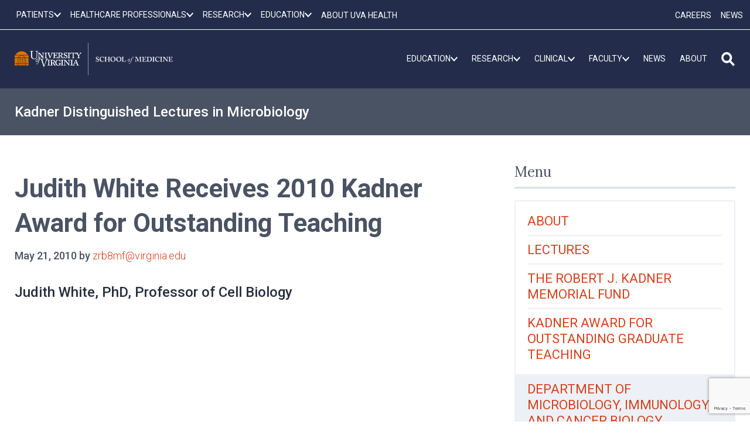

--- FILE ---
content_type: text/html; charset=utf-8
request_url: https://www.google.com/recaptcha/api2/anchor?ar=1&k=6LebeGYrAAAAAP5BASaCDpdLeg5wBa6YY3ZS7nZh&co=aHR0cHM6Ly9tZWQudmlyZ2luaWEuZWR1OjQ0Mw..&hl=en&v=PoyoqOPhxBO7pBk68S4YbpHZ&size=invisible&anchor-ms=20000&execute-ms=30000&cb=2w6cq4602g9f
body_size: 48941
content:
<!DOCTYPE HTML><html dir="ltr" lang="en"><head><meta http-equiv="Content-Type" content="text/html; charset=UTF-8">
<meta http-equiv="X-UA-Compatible" content="IE=edge">
<title>reCAPTCHA</title>
<style type="text/css">
/* cyrillic-ext */
@font-face {
  font-family: 'Roboto';
  font-style: normal;
  font-weight: 400;
  font-stretch: 100%;
  src: url(//fonts.gstatic.com/s/roboto/v48/KFO7CnqEu92Fr1ME7kSn66aGLdTylUAMa3GUBHMdazTgWw.woff2) format('woff2');
  unicode-range: U+0460-052F, U+1C80-1C8A, U+20B4, U+2DE0-2DFF, U+A640-A69F, U+FE2E-FE2F;
}
/* cyrillic */
@font-face {
  font-family: 'Roboto';
  font-style: normal;
  font-weight: 400;
  font-stretch: 100%;
  src: url(//fonts.gstatic.com/s/roboto/v48/KFO7CnqEu92Fr1ME7kSn66aGLdTylUAMa3iUBHMdazTgWw.woff2) format('woff2');
  unicode-range: U+0301, U+0400-045F, U+0490-0491, U+04B0-04B1, U+2116;
}
/* greek-ext */
@font-face {
  font-family: 'Roboto';
  font-style: normal;
  font-weight: 400;
  font-stretch: 100%;
  src: url(//fonts.gstatic.com/s/roboto/v48/KFO7CnqEu92Fr1ME7kSn66aGLdTylUAMa3CUBHMdazTgWw.woff2) format('woff2');
  unicode-range: U+1F00-1FFF;
}
/* greek */
@font-face {
  font-family: 'Roboto';
  font-style: normal;
  font-weight: 400;
  font-stretch: 100%;
  src: url(//fonts.gstatic.com/s/roboto/v48/KFO7CnqEu92Fr1ME7kSn66aGLdTylUAMa3-UBHMdazTgWw.woff2) format('woff2');
  unicode-range: U+0370-0377, U+037A-037F, U+0384-038A, U+038C, U+038E-03A1, U+03A3-03FF;
}
/* math */
@font-face {
  font-family: 'Roboto';
  font-style: normal;
  font-weight: 400;
  font-stretch: 100%;
  src: url(//fonts.gstatic.com/s/roboto/v48/KFO7CnqEu92Fr1ME7kSn66aGLdTylUAMawCUBHMdazTgWw.woff2) format('woff2');
  unicode-range: U+0302-0303, U+0305, U+0307-0308, U+0310, U+0312, U+0315, U+031A, U+0326-0327, U+032C, U+032F-0330, U+0332-0333, U+0338, U+033A, U+0346, U+034D, U+0391-03A1, U+03A3-03A9, U+03B1-03C9, U+03D1, U+03D5-03D6, U+03F0-03F1, U+03F4-03F5, U+2016-2017, U+2034-2038, U+203C, U+2040, U+2043, U+2047, U+2050, U+2057, U+205F, U+2070-2071, U+2074-208E, U+2090-209C, U+20D0-20DC, U+20E1, U+20E5-20EF, U+2100-2112, U+2114-2115, U+2117-2121, U+2123-214F, U+2190, U+2192, U+2194-21AE, U+21B0-21E5, U+21F1-21F2, U+21F4-2211, U+2213-2214, U+2216-22FF, U+2308-230B, U+2310, U+2319, U+231C-2321, U+2336-237A, U+237C, U+2395, U+239B-23B7, U+23D0, U+23DC-23E1, U+2474-2475, U+25AF, U+25B3, U+25B7, U+25BD, U+25C1, U+25CA, U+25CC, U+25FB, U+266D-266F, U+27C0-27FF, U+2900-2AFF, U+2B0E-2B11, U+2B30-2B4C, U+2BFE, U+3030, U+FF5B, U+FF5D, U+1D400-1D7FF, U+1EE00-1EEFF;
}
/* symbols */
@font-face {
  font-family: 'Roboto';
  font-style: normal;
  font-weight: 400;
  font-stretch: 100%;
  src: url(//fonts.gstatic.com/s/roboto/v48/KFO7CnqEu92Fr1ME7kSn66aGLdTylUAMaxKUBHMdazTgWw.woff2) format('woff2');
  unicode-range: U+0001-000C, U+000E-001F, U+007F-009F, U+20DD-20E0, U+20E2-20E4, U+2150-218F, U+2190, U+2192, U+2194-2199, U+21AF, U+21E6-21F0, U+21F3, U+2218-2219, U+2299, U+22C4-22C6, U+2300-243F, U+2440-244A, U+2460-24FF, U+25A0-27BF, U+2800-28FF, U+2921-2922, U+2981, U+29BF, U+29EB, U+2B00-2BFF, U+4DC0-4DFF, U+FFF9-FFFB, U+10140-1018E, U+10190-1019C, U+101A0, U+101D0-101FD, U+102E0-102FB, U+10E60-10E7E, U+1D2C0-1D2D3, U+1D2E0-1D37F, U+1F000-1F0FF, U+1F100-1F1AD, U+1F1E6-1F1FF, U+1F30D-1F30F, U+1F315, U+1F31C, U+1F31E, U+1F320-1F32C, U+1F336, U+1F378, U+1F37D, U+1F382, U+1F393-1F39F, U+1F3A7-1F3A8, U+1F3AC-1F3AF, U+1F3C2, U+1F3C4-1F3C6, U+1F3CA-1F3CE, U+1F3D4-1F3E0, U+1F3ED, U+1F3F1-1F3F3, U+1F3F5-1F3F7, U+1F408, U+1F415, U+1F41F, U+1F426, U+1F43F, U+1F441-1F442, U+1F444, U+1F446-1F449, U+1F44C-1F44E, U+1F453, U+1F46A, U+1F47D, U+1F4A3, U+1F4B0, U+1F4B3, U+1F4B9, U+1F4BB, U+1F4BF, U+1F4C8-1F4CB, U+1F4D6, U+1F4DA, U+1F4DF, U+1F4E3-1F4E6, U+1F4EA-1F4ED, U+1F4F7, U+1F4F9-1F4FB, U+1F4FD-1F4FE, U+1F503, U+1F507-1F50B, U+1F50D, U+1F512-1F513, U+1F53E-1F54A, U+1F54F-1F5FA, U+1F610, U+1F650-1F67F, U+1F687, U+1F68D, U+1F691, U+1F694, U+1F698, U+1F6AD, U+1F6B2, U+1F6B9-1F6BA, U+1F6BC, U+1F6C6-1F6CF, U+1F6D3-1F6D7, U+1F6E0-1F6EA, U+1F6F0-1F6F3, U+1F6F7-1F6FC, U+1F700-1F7FF, U+1F800-1F80B, U+1F810-1F847, U+1F850-1F859, U+1F860-1F887, U+1F890-1F8AD, U+1F8B0-1F8BB, U+1F8C0-1F8C1, U+1F900-1F90B, U+1F93B, U+1F946, U+1F984, U+1F996, U+1F9E9, U+1FA00-1FA6F, U+1FA70-1FA7C, U+1FA80-1FA89, U+1FA8F-1FAC6, U+1FACE-1FADC, U+1FADF-1FAE9, U+1FAF0-1FAF8, U+1FB00-1FBFF;
}
/* vietnamese */
@font-face {
  font-family: 'Roboto';
  font-style: normal;
  font-weight: 400;
  font-stretch: 100%;
  src: url(//fonts.gstatic.com/s/roboto/v48/KFO7CnqEu92Fr1ME7kSn66aGLdTylUAMa3OUBHMdazTgWw.woff2) format('woff2');
  unicode-range: U+0102-0103, U+0110-0111, U+0128-0129, U+0168-0169, U+01A0-01A1, U+01AF-01B0, U+0300-0301, U+0303-0304, U+0308-0309, U+0323, U+0329, U+1EA0-1EF9, U+20AB;
}
/* latin-ext */
@font-face {
  font-family: 'Roboto';
  font-style: normal;
  font-weight: 400;
  font-stretch: 100%;
  src: url(//fonts.gstatic.com/s/roboto/v48/KFO7CnqEu92Fr1ME7kSn66aGLdTylUAMa3KUBHMdazTgWw.woff2) format('woff2');
  unicode-range: U+0100-02BA, U+02BD-02C5, U+02C7-02CC, U+02CE-02D7, U+02DD-02FF, U+0304, U+0308, U+0329, U+1D00-1DBF, U+1E00-1E9F, U+1EF2-1EFF, U+2020, U+20A0-20AB, U+20AD-20C0, U+2113, U+2C60-2C7F, U+A720-A7FF;
}
/* latin */
@font-face {
  font-family: 'Roboto';
  font-style: normal;
  font-weight: 400;
  font-stretch: 100%;
  src: url(//fonts.gstatic.com/s/roboto/v48/KFO7CnqEu92Fr1ME7kSn66aGLdTylUAMa3yUBHMdazQ.woff2) format('woff2');
  unicode-range: U+0000-00FF, U+0131, U+0152-0153, U+02BB-02BC, U+02C6, U+02DA, U+02DC, U+0304, U+0308, U+0329, U+2000-206F, U+20AC, U+2122, U+2191, U+2193, U+2212, U+2215, U+FEFF, U+FFFD;
}
/* cyrillic-ext */
@font-face {
  font-family: 'Roboto';
  font-style: normal;
  font-weight: 500;
  font-stretch: 100%;
  src: url(//fonts.gstatic.com/s/roboto/v48/KFO7CnqEu92Fr1ME7kSn66aGLdTylUAMa3GUBHMdazTgWw.woff2) format('woff2');
  unicode-range: U+0460-052F, U+1C80-1C8A, U+20B4, U+2DE0-2DFF, U+A640-A69F, U+FE2E-FE2F;
}
/* cyrillic */
@font-face {
  font-family: 'Roboto';
  font-style: normal;
  font-weight: 500;
  font-stretch: 100%;
  src: url(//fonts.gstatic.com/s/roboto/v48/KFO7CnqEu92Fr1ME7kSn66aGLdTylUAMa3iUBHMdazTgWw.woff2) format('woff2');
  unicode-range: U+0301, U+0400-045F, U+0490-0491, U+04B0-04B1, U+2116;
}
/* greek-ext */
@font-face {
  font-family: 'Roboto';
  font-style: normal;
  font-weight: 500;
  font-stretch: 100%;
  src: url(//fonts.gstatic.com/s/roboto/v48/KFO7CnqEu92Fr1ME7kSn66aGLdTylUAMa3CUBHMdazTgWw.woff2) format('woff2');
  unicode-range: U+1F00-1FFF;
}
/* greek */
@font-face {
  font-family: 'Roboto';
  font-style: normal;
  font-weight: 500;
  font-stretch: 100%;
  src: url(//fonts.gstatic.com/s/roboto/v48/KFO7CnqEu92Fr1ME7kSn66aGLdTylUAMa3-UBHMdazTgWw.woff2) format('woff2');
  unicode-range: U+0370-0377, U+037A-037F, U+0384-038A, U+038C, U+038E-03A1, U+03A3-03FF;
}
/* math */
@font-face {
  font-family: 'Roboto';
  font-style: normal;
  font-weight: 500;
  font-stretch: 100%;
  src: url(//fonts.gstatic.com/s/roboto/v48/KFO7CnqEu92Fr1ME7kSn66aGLdTylUAMawCUBHMdazTgWw.woff2) format('woff2');
  unicode-range: U+0302-0303, U+0305, U+0307-0308, U+0310, U+0312, U+0315, U+031A, U+0326-0327, U+032C, U+032F-0330, U+0332-0333, U+0338, U+033A, U+0346, U+034D, U+0391-03A1, U+03A3-03A9, U+03B1-03C9, U+03D1, U+03D5-03D6, U+03F0-03F1, U+03F4-03F5, U+2016-2017, U+2034-2038, U+203C, U+2040, U+2043, U+2047, U+2050, U+2057, U+205F, U+2070-2071, U+2074-208E, U+2090-209C, U+20D0-20DC, U+20E1, U+20E5-20EF, U+2100-2112, U+2114-2115, U+2117-2121, U+2123-214F, U+2190, U+2192, U+2194-21AE, U+21B0-21E5, U+21F1-21F2, U+21F4-2211, U+2213-2214, U+2216-22FF, U+2308-230B, U+2310, U+2319, U+231C-2321, U+2336-237A, U+237C, U+2395, U+239B-23B7, U+23D0, U+23DC-23E1, U+2474-2475, U+25AF, U+25B3, U+25B7, U+25BD, U+25C1, U+25CA, U+25CC, U+25FB, U+266D-266F, U+27C0-27FF, U+2900-2AFF, U+2B0E-2B11, U+2B30-2B4C, U+2BFE, U+3030, U+FF5B, U+FF5D, U+1D400-1D7FF, U+1EE00-1EEFF;
}
/* symbols */
@font-face {
  font-family: 'Roboto';
  font-style: normal;
  font-weight: 500;
  font-stretch: 100%;
  src: url(//fonts.gstatic.com/s/roboto/v48/KFO7CnqEu92Fr1ME7kSn66aGLdTylUAMaxKUBHMdazTgWw.woff2) format('woff2');
  unicode-range: U+0001-000C, U+000E-001F, U+007F-009F, U+20DD-20E0, U+20E2-20E4, U+2150-218F, U+2190, U+2192, U+2194-2199, U+21AF, U+21E6-21F0, U+21F3, U+2218-2219, U+2299, U+22C4-22C6, U+2300-243F, U+2440-244A, U+2460-24FF, U+25A0-27BF, U+2800-28FF, U+2921-2922, U+2981, U+29BF, U+29EB, U+2B00-2BFF, U+4DC0-4DFF, U+FFF9-FFFB, U+10140-1018E, U+10190-1019C, U+101A0, U+101D0-101FD, U+102E0-102FB, U+10E60-10E7E, U+1D2C0-1D2D3, U+1D2E0-1D37F, U+1F000-1F0FF, U+1F100-1F1AD, U+1F1E6-1F1FF, U+1F30D-1F30F, U+1F315, U+1F31C, U+1F31E, U+1F320-1F32C, U+1F336, U+1F378, U+1F37D, U+1F382, U+1F393-1F39F, U+1F3A7-1F3A8, U+1F3AC-1F3AF, U+1F3C2, U+1F3C4-1F3C6, U+1F3CA-1F3CE, U+1F3D4-1F3E0, U+1F3ED, U+1F3F1-1F3F3, U+1F3F5-1F3F7, U+1F408, U+1F415, U+1F41F, U+1F426, U+1F43F, U+1F441-1F442, U+1F444, U+1F446-1F449, U+1F44C-1F44E, U+1F453, U+1F46A, U+1F47D, U+1F4A3, U+1F4B0, U+1F4B3, U+1F4B9, U+1F4BB, U+1F4BF, U+1F4C8-1F4CB, U+1F4D6, U+1F4DA, U+1F4DF, U+1F4E3-1F4E6, U+1F4EA-1F4ED, U+1F4F7, U+1F4F9-1F4FB, U+1F4FD-1F4FE, U+1F503, U+1F507-1F50B, U+1F50D, U+1F512-1F513, U+1F53E-1F54A, U+1F54F-1F5FA, U+1F610, U+1F650-1F67F, U+1F687, U+1F68D, U+1F691, U+1F694, U+1F698, U+1F6AD, U+1F6B2, U+1F6B9-1F6BA, U+1F6BC, U+1F6C6-1F6CF, U+1F6D3-1F6D7, U+1F6E0-1F6EA, U+1F6F0-1F6F3, U+1F6F7-1F6FC, U+1F700-1F7FF, U+1F800-1F80B, U+1F810-1F847, U+1F850-1F859, U+1F860-1F887, U+1F890-1F8AD, U+1F8B0-1F8BB, U+1F8C0-1F8C1, U+1F900-1F90B, U+1F93B, U+1F946, U+1F984, U+1F996, U+1F9E9, U+1FA00-1FA6F, U+1FA70-1FA7C, U+1FA80-1FA89, U+1FA8F-1FAC6, U+1FACE-1FADC, U+1FADF-1FAE9, U+1FAF0-1FAF8, U+1FB00-1FBFF;
}
/* vietnamese */
@font-face {
  font-family: 'Roboto';
  font-style: normal;
  font-weight: 500;
  font-stretch: 100%;
  src: url(//fonts.gstatic.com/s/roboto/v48/KFO7CnqEu92Fr1ME7kSn66aGLdTylUAMa3OUBHMdazTgWw.woff2) format('woff2');
  unicode-range: U+0102-0103, U+0110-0111, U+0128-0129, U+0168-0169, U+01A0-01A1, U+01AF-01B0, U+0300-0301, U+0303-0304, U+0308-0309, U+0323, U+0329, U+1EA0-1EF9, U+20AB;
}
/* latin-ext */
@font-face {
  font-family: 'Roboto';
  font-style: normal;
  font-weight: 500;
  font-stretch: 100%;
  src: url(//fonts.gstatic.com/s/roboto/v48/KFO7CnqEu92Fr1ME7kSn66aGLdTylUAMa3KUBHMdazTgWw.woff2) format('woff2');
  unicode-range: U+0100-02BA, U+02BD-02C5, U+02C7-02CC, U+02CE-02D7, U+02DD-02FF, U+0304, U+0308, U+0329, U+1D00-1DBF, U+1E00-1E9F, U+1EF2-1EFF, U+2020, U+20A0-20AB, U+20AD-20C0, U+2113, U+2C60-2C7F, U+A720-A7FF;
}
/* latin */
@font-face {
  font-family: 'Roboto';
  font-style: normal;
  font-weight: 500;
  font-stretch: 100%;
  src: url(//fonts.gstatic.com/s/roboto/v48/KFO7CnqEu92Fr1ME7kSn66aGLdTylUAMa3yUBHMdazQ.woff2) format('woff2');
  unicode-range: U+0000-00FF, U+0131, U+0152-0153, U+02BB-02BC, U+02C6, U+02DA, U+02DC, U+0304, U+0308, U+0329, U+2000-206F, U+20AC, U+2122, U+2191, U+2193, U+2212, U+2215, U+FEFF, U+FFFD;
}
/* cyrillic-ext */
@font-face {
  font-family: 'Roboto';
  font-style: normal;
  font-weight: 900;
  font-stretch: 100%;
  src: url(//fonts.gstatic.com/s/roboto/v48/KFO7CnqEu92Fr1ME7kSn66aGLdTylUAMa3GUBHMdazTgWw.woff2) format('woff2');
  unicode-range: U+0460-052F, U+1C80-1C8A, U+20B4, U+2DE0-2DFF, U+A640-A69F, U+FE2E-FE2F;
}
/* cyrillic */
@font-face {
  font-family: 'Roboto';
  font-style: normal;
  font-weight: 900;
  font-stretch: 100%;
  src: url(//fonts.gstatic.com/s/roboto/v48/KFO7CnqEu92Fr1ME7kSn66aGLdTylUAMa3iUBHMdazTgWw.woff2) format('woff2');
  unicode-range: U+0301, U+0400-045F, U+0490-0491, U+04B0-04B1, U+2116;
}
/* greek-ext */
@font-face {
  font-family: 'Roboto';
  font-style: normal;
  font-weight: 900;
  font-stretch: 100%;
  src: url(//fonts.gstatic.com/s/roboto/v48/KFO7CnqEu92Fr1ME7kSn66aGLdTylUAMa3CUBHMdazTgWw.woff2) format('woff2');
  unicode-range: U+1F00-1FFF;
}
/* greek */
@font-face {
  font-family: 'Roboto';
  font-style: normal;
  font-weight: 900;
  font-stretch: 100%;
  src: url(//fonts.gstatic.com/s/roboto/v48/KFO7CnqEu92Fr1ME7kSn66aGLdTylUAMa3-UBHMdazTgWw.woff2) format('woff2');
  unicode-range: U+0370-0377, U+037A-037F, U+0384-038A, U+038C, U+038E-03A1, U+03A3-03FF;
}
/* math */
@font-face {
  font-family: 'Roboto';
  font-style: normal;
  font-weight: 900;
  font-stretch: 100%;
  src: url(//fonts.gstatic.com/s/roboto/v48/KFO7CnqEu92Fr1ME7kSn66aGLdTylUAMawCUBHMdazTgWw.woff2) format('woff2');
  unicode-range: U+0302-0303, U+0305, U+0307-0308, U+0310, U+0312, U+0315, U+031A, U+0326-0327, U+032C, U+032F-0330, U+0332-0333, U+0338, U+033A, U+0346, U+034D, U+0391-03A1, U+03A3-03A9, U+03B1-03C9, U+03D1, U+03D5-03D6, U+03F0-03F1, U+03F4-03F5, U+2016-2017, U+2034-2038, U+203C, U+2040, U+2043, U+2047, U+2050, U+2057, U+205F, U+2070-2071, U+2074-208E, U+2090-209C, U+20D0-20DC, U+20E1, U+20E5-20EF, U+2100-2112, U+2114-2115, U+2117-2121, U+2123-214F, U+2190, U+2192, U+2194-21AE, U+21B0-21E5, U+21F1-21F2, U+21F4-2211, U+2213-2214, U+2216-22FF, U+2308-230B, U+2310, U+2319, U+231C-2321, U+2336-237A, U+237C, U+2395, U+239B-23B7, U+23D0, U+23DC-23E1, U+2474-2475, U+25AF, U+25B3, U+25B7, U+25BD, U+25C1, U+25CA, U+25CC, U+25FB, U+266D-266F, U+27C0-27FF, U+2900-2AFF, U+2B0E-2B11, U+2B30-2B4C, U+2BFE, U+3030, U+FF5B, U+FF5D, U+1D400-1D7FF, U+1EE00-1EEFF;
}
/* symbols */
@font-face {
  font-family: 'Roboto';
  font-style: normal;
  font-weight: 900;
  font-stretch: 100%;
  src: url(//fonts.gstatic.com/s/roboto/v48/KFO7CnqEu92Fr1ME7kSn66aGLdTylUAMaxKUBHMdazTgWw.woff2) format('woff2');
  unicode-range: U+0001-000C, U+000E-001F, U+007F-009F, U+20DD-20E0, U+20E2-20E4, U+2150-218F, U+2190, U+2192, U+2194-2199, U+21AF, U+21E6-21F0, U+21F3, U+2218-2219, U+2299, U+22C4-22C6, U+2300-243F, U+2440-244A, U+2460-24FF, U+25A0-27BF, U+2800-28FF, U+2921-2922, U+2981, U+29BF, U+29EB, U+2B00-2BFF, U+4DC0-4DFF, U+FFF9-FFFB, U+10140-1018E, U+10190-1019C, U+101A0, U+101D0-101FD, U+102E0-102FB, U+10E60-10E7E, U+1D2C0-1D2D3, U+1D2E0-1D37F, U+1F000-1F0FF, U+1F100-1F1AD, U+1F1E6-1F1FF, U+1F30D-1F30F, U+1F315, U+1F31C, U+1F31E, U+1F320-1F32C, U+1F336, U+1F378, U+1F37D, U+1F382, U+1F393-1F39F, U+1F3A7-1F3A8, U+1F3AC-1F3AF, U+1F3C2, U+1F3C4-1F3C6, U+1F3CA-1F3CE, U+1F3D4-1F3E0, U+1F3ED, U+1F3F1-1F3F3, U+1F3F5-1F3F7, U+1F408, U+1F415, U+1F41F, U+1F426, U+1F43F, U+1F441-1F442, U+1F444, U+1F446-1F449, U+1F44C-1F44E, U+1F453, U+1F46A, U+1F47D, U+1F4A3, U+1F4B0, U+1F4B3, U+1F4B9, U+1F4BB, U+1F4BF, U+1F4C8-1F4CB, U+1F4D6, U+1F4DA, U+1F4DF, U+1F4E3-1F4E6, U+1F4EA-1F4ED, U+1F4F7, U+1F4F9-1F4FB, U+1F4FD-1F4FE, U+1F503, U+1F507-1F50B, U+1F50D, U+1F512-1F513, U+1F53E-1F54A, U+1F54F-1F5FA, U+1F610, U+1F650-1F67F, U+1F687, U+1F68D, U+1F691, U+1F694, U+1F698, U+1F6AD, U+1F6B2, U+1F6B9-1F6BA, U+1F6BC, U+1F6C6-1F6CF, U+1F6D3-1F6D7, U+1F6E0-1F6EA, U+1F6F0-1F6F3, U+1F6F7-1F6FC, U+1F700-1F7FF, U+1F800-1F80B, U+1F810-1F847, U+1F850-1F859, U+1F860-1F887, U+1F890-1F8AD, U+1F8B0-1F8BB, U+1F8C0-1F8C1, U+1F900-1F90B, U+1F93B, U+1F946, U+1F984, U+1F996, U+1F9E9, U+1FA00-1FA6F, U+1FA70-1FA7C, U+1FA80-1FA89, U+1FA8F-1FAC6, U+1FACE-1FADC, U+1FADF-1FAE9, U+1FAF0-1FAF8, U+1FB00-1FBFF;
}
/* vietnamese */
@font-face {
  font-family: 'Roboto';
  font-style: normal;
  font-weight: 900;
  font-stretch: 100%;
  src: url(//fonts.gstatic.com/s/roboto/v48/KFO7CnqEu92Fr1ME7kSn66aGLdTylUAMa3OUBHMdazTgWw.woff2) format('woff2');
  unicode-range: U+0102-0103, U+0110-0111, U+0128-0129, U+0168-0169, U+01A0-01A1, U+01AF-01B0, U+0300-0301, U+0303-0304, U+0308-0309, U+0323, U+0329, U+1EA0-1EF9, U+20AB;
}
/* latin-ext */
@font-face {
  font-family: 'Roboto';
  font-style: normal;
  font-weight: 900;
  font-stretch: 100%;
  src: url(//fonts.gstatic.com/s/roboto/v48/KFO7CnqEu92Fr1ME7kSn66aGLdTylUAMa3KUBHMdazTgWw.woff2) format('woff2');
  unicode-range: U+0100-02BA, U+02BD-02C5, U+02C7-02CC, U+02CE-02D7, U+02DD-02FF, U+0304, U+0308, U+0329, U+1D00-1DBF, U+1E00-1E9F, U+1EF2-1EFF, U+2020, U+20A0-20AB, U+20AD-20C0, U+2113, U+2C60-2C7F, U+A720-A7FF;
}
/* latin */
@font-face {
  font-family: 'Roboto';
  font-style: normal;
  font-weight: 900;
  font-stretch: 100%;
  src: url(//fonts.gstatic.com/s/roboto/v48/KFO7CnqEu92Fr1ME7kSn66aGLdTylUAMa3yUBHMdazQ.woff2) format('woff2');
  unicode-range: U+0000-00FF, U+0131, U+0152-0153, U+02BB-02BC, U+02C6, U+02DA, U+02DC, U+0304, U+0308, U+0329, U+2000-206F, U+20AC, U+2122, U+2191, U+2193, U+2212, U+2215, U+FEFF, U+FFFD;
}

</style>
<link rel="stylesheet" type="text/css" href="https://www.gstatic.com/recaptcha/releases/PoyoqOPhxBO7pBk68S4YbpHZ/styles__ltr.css">
<script nonce="hgZ-Ef9JvzU-K15nqNfpkA" type="text/javascript">window['__recaptcha_api'] = 'https://www.google.com/recaptcha/api2/';</script>
<script type="text/javascript" src="https://www.gstatic.com/recaptcha/releases/PoyoqOPhxBO7pBk68S4YbpHZ/recaptcha__en.js" nonce="hgZ-Ef9JvzU-K15nqNfpkA">
      
    </script></head>
<body><div id="rc-anchor-alert" class="rc-anchor-alert"></div>
<input type="hidden" id="recaptcha-token" value="[base64]">
<script type="text/javascript" nonce="hgZ-Ef9JvzU-K15nqNfpkA">
      recaptcha.anchor.Main.init("[\x22ainput\x22,[\x22bgdata\x22,\x22\x22,\[base64]/[base64]/[base64]/[base64]/[base64]/[base64]/KGcoTywyNTMsTy5PKSxVRyhPLEMpKTpnKE8sMjUzLEMpLE8pKSxsKSksTykpfSxieT1mdW5jdGlvbihDLE8sdSxsKXtmb3IobD0odT1SKEMpLDApO08+MDtPLS0pbD1sPDw4fFooQyk7ZyhDLHUsbCl9LFVHPWZ1bmN0aW9uKEMsTyl7Qy5pLmxlbmd0aD4xMDQ/[base64]/[base64]/[base64]/[base64]/[base64]/[base64]/[base64]\\u003d\x22,\[base64]\\u003d\x22,\[base64]/CocOqYFsgCsKJL0VdN2LDoltIK8KMw6UjWcKsY3XCiS8jCzXDk8O1w4fDusKMw47Do2jDiMKeJVPChcOfw4bDl8KKw5FkJUcUw6VXP8KRwphJw7c+C8KyMD7DrsK/[base64]/DoMKnw5LCtjpYwo7CtjgFP8KZJMKNfcK6w4VPwpg/w4lOYEfCq8OoDW3Cg8KlFE1Ww6bDnCwKQxDCmMOcw5wpwqonLBpve8OCwrbDiG/[base64]/[base64]/w5Ixw7fDrxTChMK2e8Kpwq/DjcOkw4goCjFMw5l3OcKPwqTCvmHCg8Kaw7MYwrfCqsKqw4PClDdawoHDszJZM8OfHRhywp3DmcO9w6XDqTdDccOCH8OJw419QMOdPlZ+wpUsR8O7w4Rfw7gfw6vCpng/[base64]/CcKDC8ORwogvwoIuw4zCn8OrJMKbw4BGwrDCjsORwrwow63ChG7DtcOkI3N0woPCj0sSBsKzfcO/wpLDt8K/w4LDs3bDosKpaVYKw7LDlm/[base64]/CpWTDlDlhC8O9wrTDjnoZwozCj8OnPg9Hw4/DmMO2T8KjFQPDvi/CtxYqwqddUgPCm8Otw5o2IWjDhzfDlsOVHl/Dg8KwOCh+E8KMIRtowpPDscOyekglw7JKSAo6w4UgLhbDlsKxwpAkA8Opw6DCl8OUIgDCpcOjw63DsU/DusOIwoIQw488CFzCtcK3AcOoUwTCn8KOF0zDkMOmwqJLfzANw4c4PkhvK8OMwptdw5zCm8OMw5lnUTHCq1UGwoQNwotVw4lDw4JKw4LChMKywoMpQ8OVThDDhcK3wrtdwqrDgW7DocOlw7c5GFVNw5LDu8KIw5NTKm5Qw6jCrU/CvsO1KsKhw6XCqAIPwoh6w6dHwqTCrsKfw7xSdFjClDPDt1zDhcKOVcK/wooQw6DDlcKPJQvCt1XCvGvCtXbCpsO+eMOtesOifgrCucO+w67Cj8OSDcO1wr/Cp8K6YcKTHMOgLMOmw7UAbcOqM8K5w6jCr8KXw6dswpVdw7w9w78Ewq/[base64]/[base64]/CmsKxwpc6w7Ffw58yNcO7a8KNwo1OJ8K1w6LCrcOLwrRJFhdoSV/[base64]/DrsKvbSTCk8OIw5zDnDfCv8O7bMOsS8OPMsK/w53ChMK5PMOawpsiw6NKJcKzw5dfwodLamxkw6Vnw5PDscOHwpJIwoPCsMO/woBcw57DoUrDjcOKwpnDqkwMRsKgw6vDhVJowplgasOZwqYXIMKMBSxRw5I8YMOrPk0Gw7Q7w41Bwo9/QRJeDBjDicOPfi/[base64]/CvcKww73Clh3CqMK6FSTDqQ7CjkjDixVMBMKXwrnCjDbCh1kXHw/DsBwGw4nDr8OLe1g/[base64]/wrDCjWYxwp1vScOGwp/CoG7Du8KmwpNZBsOXw6zCmwjDqT/[base64]/wr99w45jIsK4XlXCkMO4OsKTRsOSHgbCvcOFwrLDjcOAQEwdw77Dqi1wXj/[base64]/[base64]/DsgjCscONwqlEwqPDrW7DgMOhYcOlwpHCj8Opw4dSwphmw5HDgsKYwq1pwrtpw7XCh8ODPMK4aMKtTgglCMOmw7nCkcOqOsKsw7HCjlrDp8K5XBzDl8OqLGIhwoVxIcOsYsOOfsKIOMK3w7nDvDBlw7Z+w6YXw7Zgw6/CmMORwp3CiVrCi1nDhHUNPMOsacOLwpFew6HDnCzDkMO5S8ORw6xYdnMUw642wr4LUcKpw50XEBwow53ChVI0ZcOfTW/CpURxwpYcbSzChcOzYMOVw53Cv3IJw4vChcONbCrDrQpKw7M2WMKdV8O0UgxNKMK/w4XDm8O0AQRDQwE6wpXCnBrCsQbDk8K2aTkNAMKTA8OYwrBeaMOMw5TCvwzDtAXCihbCqRpEwpdEQ1o2w4DCl8KvdjrDicOxwqzCnUt1wrEIwo3DhAPCicK4FsKDwo7DmMKGwprCsyDDncOPwp1OH0zDt8KDwoTDsBxtw5NFBRnDgDtOXMOKwojDrG1fw7haJ1/[base64]/[base64]/CpMKxw6/DlRhqIcOFw53Dv8OGX0PDjcKSw6wRRDJww7k7wrLDj8OUA8KSw6HCkMKpw5sDw59FwqYGw4nDhMKnQ8OVbFrCt8K/RVUBKHDCpi5fbSfCosK0e8Kqw75Jw6Eow4lrwpHDtsKbwqxUwqzClsO/w6p4w7fDo8OfwpoBIcOPLsOBfsOIFVssBQLCkcK3LcK7wpbDv8K/[base64]/[base64]/DkcOVw60GXEwsHcKfJVPCtBDCmh89wr/DksKtw7jDkxrDnwxYIgVlbcKjwpMbOsOvw6IGwpx9c8Kvw4jDlcK1w7oZw4rCuSZfCjPChcOaw4ZDfcKKw7TCnsKjw7LCgAgbwpxjWA0UXmgqw4F3wq9Fw790HsKXPcOIw6zCskZqK8Onw7XDlcK9GmxIw4nCuQ/Ct27DsB/CvcKzXyNrAMO7TcODw4h5w7zCr2vCsMOHw5zCqsO9w6tSY3RMXMOZeATDjsOAJ3x6w7MhwqHCtsO7wqTChMKBwq/CmAh/w4fCkMKWwr5ywr3Diixmwp3DhcO2w4Z8wp5NP8KbR8KVw7fDgFtSewJBw4/DpMKDwpHClnnDmkvCpA/Cvn7DmB3DiWFbwqENYmLCsMKaw7LDl8K5wodBQm/Dl8KdwozCp19LfMK/w4DCvjh+wr5SHRYOwqIhAELDsnoVw5oPKE5bwoLCmFYdwopYH8KTcBTDrVHCtMO/w5nDjMKhW8K9w4w+wpXDucKzwpV5J8Ocw7rCmsKaX8KNJkDDssKMKTnDtXBrGsKLwpTCu8ODVsKPZcKHwqbCg0fCvg/DqxzCl1rCnMOBOSsNw4hnw6DDrMKheC/Dp3jDjCouw7/DqcKbMsKbwpUmw5ZVwrfCsMKJecOtEkLCtMKWw77DnBzCq0LDusKxw7VMUcOMbF8lF8KyasKTEMOqEkgmQcKLwpA2T2PChMKcSMK6w5AGwpQ3aHYiw4ZEwozDnsKhcMKKwq5Mw7LDvsK/woDDtUZgdsO2wrPDs3PDjMOHw5Uzwqp0wojCucKMw7XDlxB/w7Rvwrd4w6jCgx7Dl1tUZiMGS8KFw7JUWcK/w7HCjzzDs8OUwq9BOcOdCi/Ck8KwXSdpSlw1wqVZw4YcR2rCu8ObTE3Dr8KjLVkgwotiBcOXw5fClyXCgXDChCvDrsKBwqbCo8OibsKnT23DqUBCw5gQMMOzw7s6w5AmIMO5KkDDmMK6ZMOYw53Dp8KjXE84VsK/wrfDiFRywo3CrFrChsOoYMOlFwjDp0HDnj7CssOMDGfDjiRuwo85I1hSYcO4wrR+JcKCw7vCv0vCpW/Dt8KNw5zDvzE3w7fCvQw9FcOGwrTCrB3DkyVtw6zCrl4xwofCkMKbJ8OiUcKpw4/CoXVVVizDrlZPwppaJhrCgB4Iw7HCucKiekUFwoBfw6lVwqsIw7w3AMOQRsOpwohnwoUufWrCml8wIcOLwobCmxxrw4kewo/Dl8KnA8KbVcOSDEEUwrwUwozCmcOkRMOEL3tSe8OsOmfCvEXCqErCtcKoasKCwp43YcOSwozDsx0DwqTCs8OhacKhwrXCvArDlwBewqMjw4Qswr5gw6kNw7xxFMK/S8KNwqTDgMOmI8KgOj7DnQ8UUsO0wrfDncO/w6FMZsOAA8Kdwq/[base64]/DqcKvw6pXQR3Dp2MYIiYKPsOhDwTCo8O8w7IEQicYdCXDj8O+UcKaDcOQwrvDj8O9XUHDi0nCgStww5HCl8O5X3bDonUGXTnDmzAOwrQXFcOKWWXCqifCocONbnRqT0rDhFsWw75EJ0Qiw4dLwrhibU3DhsKlwrLClygTa8KTG8K4ScOvTHYTEMKeHcKPwrkqw4/CrycVNRDDiCIzGMKJB1tVOF59DDYgJyvDpFDCl0DCiQwfwroaw54vRsKrUl8wLsKCw6nCiMOdw5fDqXpvw7wdacKZQsOofXvCv1B/w5JeJm3DtB/ChsO1w6TCplZcZwfDtz5oRcOVwqx5MSpmUz5JSXoVM3bCu3/[base64]/woADw5jDj3TDqsKSD8KHw7LCisOuwrbCpEfCiH1JLmrDrBB1w40ow6PCjQvDvMKHw5LDmhcJG8KBw7TDu8O3GcObwoBEw43CscOnwq3DqMOkwqTCrcKfEh54GBIxwqxnDsOsc8KJXyYBRx11w7TDo8O8woFkwojCrzkiwos4wpzDo3HCgAU/w5LCnAjDncKkeBUCWDjCrsOudMOHwqZmbcKOwqjDoi7Dk8KQKcO7MgfDlCFdwp3Doi/Cszh3ccK1wq7DqCHCo8OzJMKhUXMAVMO3w6cnWjPChyDCim9uPsOjHMOYwpPCpADDucOZXh/[base64]/[base64]/DksKZw4bDrTJZwqobbB5hw65GRMK0OMOnwoFwCysjw59CCV3Ck0lvMsOAdxJta8KVw4nDsRwUOMO7CMKiTMO8dgDDp1PDgsO3wozCn8KswqTDvcOmFsKKwqAaVsK4w7A+wrHCsCUNw5RFw7PDiTfDnSQwAsONC8OXYixswotYfcKGC8O/aAVuVFHDoh/[base64]/[base64]/ChGLDkGgQwp3Cm8KhwrQ5A8Kzw6lofsOfwqlfbcKdwpTCgMOxb8OYJMOzw4/[base64]/ZV0OwqfDn1w0MD7CsMKoOcKyPXPDnMObbMO9SMKYe1XDpSDCh8O9ZQgRYcONTsOBwrfDtz/[base64]/DucOzwrdBwqFww5XDnsOXwpsfWirCocKVwrQ2wpRFwqzCnMKIw6TDuzJSVxEtwq1xHi0kSg7CuMKDw6pbFjUTYBQpw7zCohPDsG7DlxjCng3DlcKkXjYDw6jDtCNfwqLDicO8L2jDoMOrScOswq5TfMOvw5oQBUPCskrDrybDr1tZwqldw7okXsK3wr0RwpFscj9Wwq/CgjLDhVcTw4h8dhXCh8KIYgAswp8LZcO/YsOhwqfDt8K/[base64]/[base64]/[base64]/CugogKcOqwpXCqVoowoR5woDCklJkw4ALFX5+ScOPwqtxw6Zrw58ZBXZrw4ENw4Nbd2U8cMObw6DDgmxmw6BYcDwVMUbDhMO8w6dyR8OuL8OdA8O0CcKFwp/Cohotw6vCn8K1cMKzw6FPLsOfS0dJMGwVw7guwrsBI8OUKF7Dvi8hMcODwpfDmsKQw64PLxvCicOxEBFUC8KMw6fDr8Khw6jCncKbwpPDvcO3w4PCt2g9ccKbwp8aQQI2wr/CkkTDnMKEw7XDhsOdcsOWwoDCgcKzwo3CvV97wp8LIMOfwo9SwrZaw6DDnsOUOHLClXPCsyt6wpokVcOtwpTDucKyX8OPw5bDlMK0w6NPNgnDgMKjwpnCmMOOYVXDinZfwrHDvgoMw5vDkXHCkh17Zlo5fMKBMH9KeEjDhz/[base64]/[base64]/CvcKTYBwAZsOJZE9nw63CvW8Pw6IwMTfDtsKcwpDDkcO7w6bDgcOTesO0w6XClsKSEcOzw6fCt8OdwqLDiW5LIMOawq3CosOuw494SgoIX8OTw5/[base64]/[base64]/w7s/w6TDmsKzwo3CvTLDjcONwosRw7HDqGPDnV8UJkg7GjnDgsKawqQiWsOMwp5Jw7MCwrgJLMKgw5HCs8K0XSJXfsOFwoRFwo/ClSpJbcObal7DgsKmDMKkIsODw5B8wpNVXMKEYMOkTMOEwpzDkMOrw67DncOIPzPDkcOMwrUnwpnDl2kDw6Z5w7HDsxUmwr3DvmdfwqzDkMKUOywrAcOrw45hME/Di3rDncKLwpEcwojCn2fDnMOMw5gFZFoQwoVUwrvDmsKvfsO7wpLDgMKXwqwKw5TCicKHwr8yIcO+wqJQw7XDlAgZQ1pFw7fDqyIFw7fCg8KhC8OowpFBKMOxcsOhwqFRwrzDocK9wq/DswTCjyfDrTLDgCnCg8OFS2bDm8Obw71BTUjCgh/[base64]/Cmy7CqMK3GcODOQxEdmBPw47Dn8Omw7wEwpZZw7VIw6N3Il1sBEIpwojCj1hpJ8Otwp7ChsK5RiXDrcOzXEszwqR6LMOQwpXDnMO/w6NRMEkSwoJVR8KwARfDnMKHwqUHw7vDvsOMG8KYPMOvNMOSLcKTw5LDs8OgwrzDrHPCu8OVacO6wqQ8KnPDvA7Co8OXw4bCgMKZw7bCpWfCqcOwwo4PbsKZecKzcWsfw5V6w4EVfloZF8KRcQTDvj/CjsOETivDlCLDvVwoK8O3wpfCpcORw7Nnw4Ezwol2U8OXDcKoWcKHw5IhRMKEw4UIOSXDhsKOTMK3w7PCm8O7PMKTfR7Cr1kVw4tvUDfCiy07FMKFwqHDoT/[base64]/Di8OKw4dOwpLCp8OqL2Fee8OtwoXDpMKdP8OZw5lLw6cww5VhOcOmw7XCpsOiwpfCrMOiw71zFcOFMDvCngRPw6Jnw4JPD8KtDg1TJyDCt8K/[base64]/wpt/RcKqwrN6w5jCvcOiX8Odw7rDlsKRJ1LDpgfDkcKgw6fCi8KrR0lYPMOKHMOPw7U5w44QCUUcKBJow7bCp2XCo8KrWSXDllvCtmYeaGXDmAAbOcKcQsKfOE3Cr3PDlMO6wqBnwp8QBD7Dp8KMwpcVRnvDu1HDsnskZcOpw57ChktZw5vDmsO9NnBqw6fClMO/FkrCgFNWwpxGdMKkSsKxw7TDgnXDt8KkwojCn8KfwoUvQ8Ogwp/DqxEMw4fCkMKEVgfDgA0fRH/DjVrDj8Oqw41GFyLDhk7DvsOuwpo7wqTCj0zDpyVewp7CtDrDhsKRW2p7K2PCuxHDocOUwoHCt8KtTX7ChHfDpMOaFsOTw4vCqg9Kw5QSO8KoSgdrLsOdw5Y4w7LDuW9FS8KmAxplwpjDm8KKwr7Dn8OzwrPCosKowqMIEcKjwoxqw6DCq8KKGUlRw57Dh8K/wpPCpcKgGcKCw6gcMw5nw4cNwoVTJ2Qkw6MmCsKwwqUTLzDDpgNMQHnCgMKMw5fDgMOiw6FkME/[base64]/P0Mxw4DDtMO7JcKCUsKvwrAnZ8OmPsKQw7tMUcKEQyx1wojCkMOJIDZ2AcKPwoTDpzFYd2/CncOJIsOkel00R1DDv8KhKi1gR11tGcKTUHvDpMOcVcK5GMOMwqXDgsOmeiXCsmJHw53Dq8KkwpzCo8OZaQvDkhrDt8Ohwp1bTFvCj8Osw5rCv8KEDsKmw5sjMlDCgX1pLTPDhsOePz3DvRzDvB1dw79VVSDDpkwUwofDrFIMw7fDgcOFw5/Dlx/DpMOTwpRmwprDm8Kmw78Hw78RwpbDoBbCscO/E3MLfMK6GiELOsOvw4LCi8Okw6vDnMODw77ChcKlcX/DucOGwoLDnsO+Jkt3w5lnLQp2E8O6H8Oqb8KuwrVzw5trHBMJw7LDqlBUwqkyw6vCqgkRwr7CtMOQworCiwtGdiZcch3CrsOKEV8Ow5shccOOwptiDcO1csKBw4zCpzHCpcKVw6bCrF14woXDph/DisK6ZMO3w4TCig5Uw6hiAcOmw5hLHHjCqEtGTcOswr7DnsOpw7/ChCl1wqA2BSrDoA/CtDTDpcOHYCMdw7LDlcOcw4PDm8KEw5HCocOGGx7CjMKFw5nCpGQrw6bDllnCisKxYsKjw7jCpMKSVQnDoHvDusK0IsKmwoLCnTl+w6DCkcKlw6guAcOUGUXCgsOgaUZ0w5/Cjx9HWsORwq9zSMKPw5V5wrwWw44DwpAnLsKiw6PDnsKwwrfDksKGKU3DtDrDvkHCmQ1uwq/[base64]/[base64]/CpMOUYU/DicKYw7nCoxNUbsK/V8Kww7YTJ8KJw4HClAtsw4bCosOAYzXCtxPCkcK1w6fDqBDDlmsqecKUFhDCkHbCvMOZwoYda8KlMEQgZcO4w57Cox/CpMKsDsOSwrTDkcKvwq56bwvDth/[base64]/[base64]/w5LCsMKnNMOiFj/CnxrCjMKlZynCkMKnwpzCksOsfMOZRcOdOcKEZR/[base64]/DgkvCpsO/KXfDs3LCi8OodMO/HMK3w4/DhMK2wpcrw5XCtsOdbg7Dqz/CpUnCg1Yjw7XDvlQRRkhUW8KLS8OqwoTCuMK+NMO4wr0gcsOqwo/DlsKpw6PDvMK2w4TCjBHCpEnCr29XY1nDvTDDhyvCjMOHcsKoW0AyDkjCm8OYEV7DqMO9w7fDq8O4AGEFwpLDozXDgMKRw5hmw5wvKMKRPcK5bsKtMCnDgWHCgcO1Jls7w6h2woVnwpvDu0w2QFUtP8OKw61lRnTCnsK4eMKIHMK3w7Jtw7LCtg/Cl0nCrQPDlsKQBcKgNmtDOm1YQ8KzPcOSOMO7E0QRw5XCqFvDq8O8RMKSwpvCncOVwrQmaMKewpzCswrCgcKjwoTCqyFbwpdEw7bCmsKzw5rCkHjDsz0Cwq7Dp8KuwpgewpfDny0UwpjCvytfJMOBN8Oww69Iw5Bmw7bCnMOxG0Nyw5FWw7/[base64]/ClXYqw5Qjw553w4cgwr3Cr8OCJMO8wpRbY1NYw63DmFjDusKyE3xnwoPDpwwfBcObIj4cRyRpEMO/woTDjsKwJ8KYwrvDizzDvyLCo3UPw4HCgH/CnD/DhMKNZVwUw7bCuTTDl3/CsMKKdW8uVsKUwqoLdxTDkMKlw4nChMKMUcOwwp42P10+SgzCpSHCncOEIcK6WVnCn2N6c8KBwrRJw6ZuwqTCosOMwrbCgMKeX8OJbg/[base64]/[base64]/w6BJwrdjwroXZsKODkxLDkrCgcO+w6h6w5MdCcOMwo9mw7nDs27CnsKsbcOcw4bCkcKuI8KjwpXCvsOaRcOWacKtw6DDncOYwoYdw5IWwqPDliglw5bCqVbDq8KzwpJRw5PCmMOgeF3ChMOpPSPDhl3CpcKlCg/DlcO2w7PDll82wrpfw5hEFMKJCldybBEyw49RwoXCqQsRR8OsKMKzdsKow77CusOGWR7DgsOeZ8KjCsK2wqcZw4hywq3CrcO8w7BKwpvDpcKTwqIlw4LDrFLCvgwAwp0UwqpYw6/DlRxaWMKdw47DtcO0SmYmaMK2w5hiw7XChn1iwprDm8OXwrjChcOpwr3CpMKwNcKiwqFHwroswqNCwq/CqzYUwpLDuQTDqVXDjxZUYMOTwpBDw5gGDMOAwpXCosKaUirCnyAyd1jCs8OGNsKywpnDjQfCjlURdsKhwq0+w6lQJ3c/w6zDisOLP8O6ecKZwrlawq3Dj2DDisKGBjjDqgLCqsOnw4ZuJhjCg05Bwq8Aw6soLFjDh8OAw4lMNl3Cn8KnTAjDnGc6wr3CnBLCpFTDuDsfwqPDtT/DsRphLHlyw5bCtCHDhcK2LFI1bsOhBgXCl8Obw6DCtS/[base64]/Cm3Byw7p7FsOyw5nCmcOqwo/DkcKJIsObSwh6UgvDoMO5wrkfw45rE1stw4/Ct07DvsKSwovCjsOLwqfCgsOtwqYARMOdbgLCtnrDo8OawoJrAMKgInzDsCrDisOKwpjDlcKYbhzCisKOSDzCoHFWAMOPwrXDgMORw5cXP3RbbFTCr8KDw6AhV8O9HA3CssKldknCscOcw5ddZcOeNsKte8K+AMKQwpd+worCnC4kwqBnw5/ChxRgw73DrnUVwoHDrXkeOcOSwrJiw6zDvEvCtG06wpbCsMORw5LCtcKCw4JaO29eXUbCsDxUVsOrTX3Cm8OAbQwrVsOdwqFCLQEdKsOCw6LCqEXDjMOnQ8KAbsKAHsOhw5d0RX9ocCQ3KSRCwo/DlmhwJiJUw6dOw5Yiw47DjmJWQyAUBGbCmMOfw79bUwsoMcOMwqbDgQXDtcOYKE/DvXl+ED0VwozChQs6wqEPYg3CjMO7wp/CijLChB/DkwMow4DDocKbw7QRw7E9Y2TDp8KLw7nDkcOiZcOaBsKfwqZnw5cqUSLDlcKhwr3CjiwYXSfCvsOAecO7w6NzwofCo01LMMOVJ8KPTmbCrHUYPE/DpWvDocORwoczcMKyVsKFw6NiFcKsBMO+w63CnT3ClcOVw4gwYcKvYSwzKsOHw4zClcOBw7zCvHNXw4hlwr7DhUA4Li5dw6bCmz7DvlUJZhgMMzFfw4XDnQZRJCB0WsKDw4gjw5rCi8O4X8OKwqZcfsKRLcKMVHdyw7DDvS/CpcKvwr7CoEjDonfDjD0OXhMGSS4ebsKewrliwpF3IRoww7jChRFbw7LCi0A4woAnCE/[base64]/[base64]/woPCh8KjwrMYeDjDu2cjw4/CpMOgcSFJwpoEw5dWwqXCjcOXwrrCrsOobxwUwpcTwrRRRzXCgMK8wqwFwqt+wrtjUEHDpcKwCnQVJinCnsKhPsOewrfDgMO/eMKmw4ILOMK/wrwzwrPCqcKGSWBBwoM2w5Fhw6Axw6TDp8KYfMKEwpM4VQLCo0sjw6MNNz8ewqppw53DjsOlwp7DocK/w6IFwrhVEUPDhMKGwpXDkEzCncO7SsKiw63CgsK1ecK0FcKudArDp8KXaSrDgsKJMMOjdWnCj8O0dcOew7h2RcKlw5fCoXRpwpUdZzkyw4XDr27Dg8Osw67DpMKpQFxCw77Ci8KYwo/CpmrCqgwEwrZ2aMO+U8OVw43Cu8KHwrrChHHCp8O5NcKQDMKOwqzDuFtcK2hNWsOMXsKhGMKzwoHCrMOVwosqwrh1w6HCuRUPwpnCrGDDiz/CsHHCoUIDw5nDhsKQFcOAwoArRyI+wr3CqsOBI3XCv1hJwpE6w4p/dsKxakpqY8OuLEfDph19wpYvwpDDpcKzWcKGPsOcwod9w7HCosKZP8KzdMKMEsK7OGIBwpnCh8KkKRjCo2/[base64]/[base64]/DoS/DvwjCimrDl0rDsHbCmyrDr8O2IMOUZcKRNMKrBwXCt1lvwojCsFIzEFkXAALDrVPDtQTCr8KJF0Z8wqQvwoQGw6rCv8KGUEBLw7rDocOlw6HDucKVw63CjsOhZ3vDgAw6WcK/wq3DgH8QwogOY0jCqAdpwqXDjcOMQErClsKvR8KDw7jDmRBLKsOGwoXDumVYZ8KJw4Icw4gTw6fDuwLCtA4lE8KCwrl/w6Nlw5sqWsKwcW3CnMOow6oZb8KDXMKgEV7Du8KQJwI6w4w/w4jCkMKxWCjCs8OOQ8OrYMKoY8O3UsKwN8OCwrPCiApcwo17eMOpFMKkw6BFw4tjf8O+GcKWeMO/KMOaw687fFLCtkHDksK5wofDqMOnTcKgw7jDt8Knw7BlNcKRLsOjw4sKwrluw6p6wrJ+w4nDjsOaw57Cgho4VsOtFMKhw5tHwp/CpsKiwo4QWyd/[base64]/Cjj3CjUzDmU7DvgrCuUnCl8KiwqBowohJwrdpYAXDkcKdwqPDp8O5w73CsmPDkMOCw6ZOPXU7wpkkwpggSALDksOXw7cxw5lzMQ7Ds8KUYMK+W1snwqp3DkPCmMKIwqTDoMOAGy/CnB/[base64]/ChMKhJMKXTVk7VsK3wo9OQcKVJ8KSw5M3dA8oYMKmB8K1wqYgScO3fMK0w4N8w7rChw3DqcOIw5DCqVjDh8OwKG3CqsKvTMKcGsO9w7HDmgppdMKawprDhMKkOMOhwrtPw7/CkxAuw6A8c8KgwqjCgcO8ZMO/Gn7Ck0NMbTBGbjrDgTzCrcKwJ35MwqPChH5uwpTDl8Kkw43Cp8OLU0bChjrDjQ/CrGdCYcKEdip4w7HCsMOkDMKGE0FQFMKrw7Evwp3DtcOPLMOzKgjDrE7DvsKIEcKrC8OGw6NNwqPCuj99T8K5w5w/wr9AwrBDw6R2w7wwwofDg8KgBG3DkW0jaQPCrQzDgDIaBgEUwo9ww67DsMOYw69zVMKoaxZ2EsKVHcKWf8O9woJ+wrt/f8OxOFxHw4rCn8OnwrXDnDoJU13ClUFcIMK5NTTClVbCrk7CmMKeJsONw53CjsKIVsOxchnCg8KTwosmw6YSOMKmw5nDnAfDqsKsbhJ7wrYzwovCjjTDlC7CnTEhwqMXHFXCv8K+wrLDjMK9EsOqwobDpnnDjRJpPjfCik93NExZw4LChMOwDsOnw74ow4/Dn3HCusOfQXfCscOAw5PCr2QhwotmwrHCojDDq8OlwppawqkWBF3Cki3DisOEwrcmw4DCscK/wozCs8KaBiIwwrXDhjxLeVrCvcKOTsOzY8Ozw6RPYMK6ecKYwqkkH2hTJhBWwqTDpFHCu1oyUMO3RjPClsOVPGDDs8OkDcONwpB/PGDDmTFIRmXDiURaw5Z7wp3DpTUUw4IBDMKJfGgjAcOtw4IjwohybUx+QsO2woxqTsKUIcOSY8OYOyXCpMK6wrJfwqnDtMO3w5fDhcOmWhjDvcK/EcO+DsOQXiDDuDvCr8O6w5HDosKowphYwrHCp8KBw5nCm8K8RUJYSsKQwr97wpbCmmBKJXzDs0I4RsOOw6fDrMO+w7wTWcKSHsOgb8Ocw4DCpgBoBcKMw5HDlHfDvMOLES4Pw77DnzotQMOOWkbDrMKNw7sXw5FpwqHCm0Jvw6rDkcOBw4LDkFB/wrnDhMOXLExiwqnDo8KcUMOLw5NkZU1Rw6cAwobCjE0ewoHCqD1/QWHDvjXCojTDpMOVCMOpwqkLdjzCuyzDswfDmgTDp1kbwrRgwohww7LCsg3DhT/ChsOaYEXCjXHDscKxIMKEIxpUFUDDpHY2wrvCucK0w77CsMOWwrrDtzHCo23Di3bDqxLDpMK1d8Kiwrk5wrZUV2B6wqXCikdjw7g0InpZw5VjK8KVFizCj1dSw6cEXcKxJcKGwrwew4fDg8KuecOqA8O1L146w5zDpsKFFnBmW8KAwoQlwqPDvi/Ds3fDuMKdwpULWxoKRy43wo4Ew6olw6lQw5lcKnkDGnbCmy9hwoF/[base64]/DiMKIWsKjDUbDhhDCsMKqFcK3BsOSU8Oswooqw7DDgUlpw7k5VcOYw5/DhsOybik8w4vDmcK/c8KLeEc5wp4wWcOOwoxQPMKGGsO9wpMaw4/[base64]/wovCgcOOw5/DqA7CvQDCs8Okwroywq7CusOdUyBkcMKEw6jDplnDux/[base64]/CpB3DnMORw68JVjVEwp5/wq0sw6/Cr3bCrCd2NsKDRwZKw7bDnT3CvcK0M8K3C8KqRcK4w5/[base64]/CgsOkw73DnMKvw5QFw5jDi3RgRVl2AsOwwqdqw4XCtlbCpVjCusO+w43CtTrCisKawqtGw6/Cg2fDomdIw5x1T8O4asKDI1fCtcKdwroXPsKyUhkTcsKwwrxXw7jCjnLDvMOkw4IEK2Ejw55kVG9Owr5KfMOnflzDj8KxSk3CncKSScKuPh/DpAbCqMOiw77CtcK/JRtYw5dywoRyAnteCsOOCMOVwrbCm8O8bk7DkcOKwrkAwoA3wpd+wpzCrsKKUcOWw4fCn3zDgXXDi8KzK8K9NWwbw7bCpMKewojCkyV/w6bCp8K/w7k2EsOkBMO1JcO6Ug53QcOWw4TClXUfYcOCdS83WATCnmvDssKwK3txwr7DrXRiwrphOS/[base64]/CusKqdy7Cil3Cg8OfZznCsj/[base64]/YBLCok3Ch03CqcObJcO/C8OFAcKgaB19OFgdwo9QDMK3w7TConYOw5QZw43DgsKKe8KYw51fw77DnhHCujMcDwvDokrCshNhw7Zlw7AMSmbCs8OFw5fCi8OIw4YCw6zDpcO8w49qwpFfbMOQKcOYF8KDZsOew5zCv8OEw7vDl8KXBG4hKg1QwqfDqMOuLVrCjwpHBMO4J8OXw5/CqsKSMsOSWcKrwq7Dt8OHwqfDs8OIPyh/w4dVwqgxHcO6PMOKT8Omw4cfNMKdRWvCulbDgsKAw6kLF3TCvzvDp8K2OMOBScOQVMO9w4N/G8KrcxJmQSXDjEjDksKfw4tDD0bDrBNFbwxdfRAdO8OPw6DCn8OuVMOND1FuCQPCu8KwYMOLBsOfw6YpacKvwpo4AsO9wqombVgUCHUsTE4CGcOxKV/[base64]/[base64]/CtMKqwqcUw5HCiH9vFMOrZCPDm8KtG8OOw7ASw4U9ElfDj8KAPxPCh2YMwoATSsOlwoXCrC3Cq8KPwppUw7HDn14swrkJw6nDoVXDplDDv8KJw4vCvjrDtsKLwp3Cq8Olwq45w7XDtityVEBuwoBVPcKGU8KgPsOvwodiTAnCmHjDuS/[base64]/[base64]/Dk8K8wq9GTcOvfXYiwpN7wprDkMOgR3MkfTs9w5l7wqcfw4LCqzHCscKcwqE2PsOawqvCp0rCtD/CsMKRZjzDsQchK2LDmsKAZQk8IyvDvsOBWwt2FMO7w4ZFRcOdw57DlkvCiUN0wqZPJR09w44nWWzDtl3CujPCvcOMw4DChwsZekLCo1gGw5LCoMK9aW5YPEPDtxknT8KuwojCp0rCtQ3CqcOmwr7DpRPCjkfCvsOKwo/CosKHccOOw7hTdFddRFHCpwPDpixawpXDvMOtWx0IEcOWwpTCm0TCsyh3wq3DpWxNf8KcA2TDmSPCiMOBccOZJWrDssOva8OAJMKmw4TDsg0bCQ7DlUQvwoZdwonDtsKtYsK2SsK2OcOVwq/CiMOhw4slw7Ybw5nCuTPCuTpKWmM6wpkZw4nClU5gfj5tTjlBw7Zod0YOU8KdwpLDnjnClBVWJMOYwpwnw6oow7/CucOOwp0QcVjDpcK1EQnCrkAQwp9LwqDCm8K9XMKww61SwqfCr0UTAsOzw5/CuHLDgQHDpsKtw5ZMwrxfJUsdw7nDqcK7w47DthJow6TDlMKVwrNnBEZqw6/[base64]\\u003d\\u003d\x22],null,[\x22conf\x22,null,\x226LebeGYrAAAAAP5BASaCDpdLeg5wBa6YY3ZS7nZh\x22,0,null,null,null,1,[21,125,63,73,95,87,41,43,42,83,102,105,109,121],[1017145,971],0,null,null,null,null,0,null,0,null,700,1,null,0,\[base64]/76lBhnEnQkZnOKMAhnM8xEZ\x22,0,0,null,null,1,null,0,0,null,null,null,0],\x22https://med.virginia.edu:443\x22,null,[3,1,1],null,null,null,1,3600,[\x22https://www.google.com/intl/en/policies/privacy/\x22,\x22https://www.google.com/intl/en/policies/terms/\x22],\x221dx6HR3bAX/CMKq5JqaPDxmPvYKVBniJhZ7A6E7fJXo\\u003d\x22,1,0,null,1,1769303263055,0,0,[216,225,13,74],null,[99,184,69],\x22RC-WybBBY8Zv2J5aw\x22,null,null,null,null,null,\x220dAFcWeA7modz84BzRdshoNpnBn7rEnqb0sfRinuF8zYOs6KV_CYSNrJs3kTZOuUQcppvgkpASrLj9BGa2UtYBk_bdpXwnTunpqw\x22,1769386063308]");
    </script></body></html>